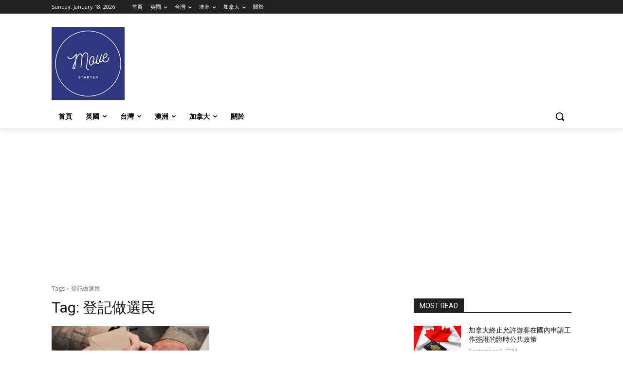

--- FILE ---
content_type: text/html; charset=utf-8
request_url: https://www.google.com/recaptcha/api2/aframe
body_size: 247
content:
<!DOCTYPE HTML><html><head><meta http-equiv="content-type" content="text/html; charset=UTF-8"></head><body><script nonce="Ii19na8-fHLKUQUN-vd6ig">/** Anti-fraud and anti-abuse applications only. See google.com/recaptcha */ try{var clients={'sodar':'https://pagead2.googlesyndication.com/pagead/sodar?'};window.addEventListener("message",function(a){try{if(a.source===window.parent){var b=JSON.parse(a.data);var c=clients[b['id']];if(c){var d=document.createElement('img');d.src=c+b['params']+'&rc='+(localStorage.getItem("rc::a")?sessionStorage.getItem("rc::b"):"");window.document.body.appendChild(d);sessionStorage.setItem("rc::e",parseInt(sessionStorage.getItem("rc::e")||0)+1);localStorage.setItem("rc::h",'1768720285972');}}}catch(b){}});window.parent.postMessage("_grecaptcha_ready", "*");}catch(b){}</script></body></html>